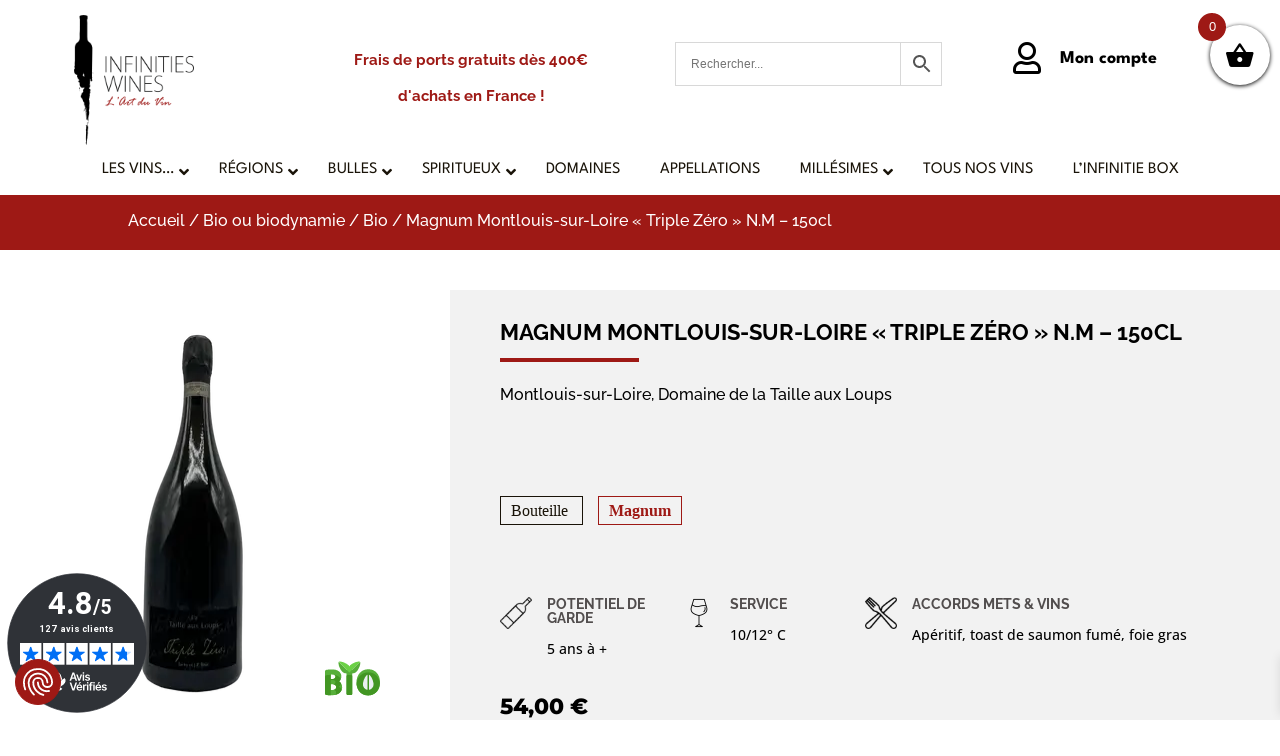

--- FILE ---
content_type: text/css
request_url: https://infinities-wines.com/wp-content/themes/Divi-child/style.css?ver=4.24.2
body_size: 2996
content:
/*
Theme Name: Divi-child
Description: Une description de votre thème
Author: Mobytic
Author URI: https://infinities-wines.com
Template: Divi
Version: 1.0.3
*/



#main-footer{
	background-image:url('/wp-content/uploads/2021/01/footer-image.png');
	background-position:bottom;
	background-size:cover; 
}

.cart-icon, body .column-cart .et_pb_module .cart-icon{
	left:-98px !important;        
	top:0px !important;  
}  

.bodycommerce-minicart{
	right:-60px ;
	top:80px;
}
   
/*Fiche produit all device*/
.product-template-default div.yith-wcwl-add-button i.yith-wcwl-icon:hover {  
	background-color: none;    
} 
 
/*Vignettes boutique desktop*/ 
@media all and (min-width: 1025px) {
	.archive li.product a.button.add_to_cart_button {
		font-size: 13px; 
		border: none;
		border-radius: 20px;
		font-weight: 400;
		position: relative; 
		float: right;
	}
	/*Prix fiche produit*/
	.product-template-default div.woocommerce-variation-price {
		font-size: 18px;
		font-weight: 600;
		padding-top: 25px;
		padding-bottom: 15px;
	}
	/*Pictos garde/service*/
	.product-template-default td.pictos-contenu {
		padding-right: 15px;
	}
	/*Bouton fav*/
/* 	.product-template-default div.et_pb_code div.yith-wcwl-add-button {
		position: relative; 
		left: 50%;  
		bottom: 96px;  
	}  */
}  
       

div.asl_r {
	z-index: 999999 !important;     
}

/*Vignette fiches produits*/
.archive li.product.type-product, .product-template-default section.related.products li.product.type-product, li.product.type-product {
	border: 1px solid #d1d1d1;  
	padding: 10px !important;         
}  
.add-to-wishlist-before_image .yith-wcwl-add-to-wishlist {
	top: 20px !important;  
	left: 20px !important;
}
.archive li.product.type-product a.button.add_to_cart_button, .product-template-default section.related.products li.product.type-product a.button.add_to_cart_button {
	font-weight: 500 !important;      
	letter-spacing: 0px !important;     
}       
       
/*Retrait pictos & notation sur fiches box*/
.product-template-default.postid-756 div.single_variation_wrap table,
.product-template-default.postid-10492 div.single_variation_wrap table,
.product-template-default.postid-10494 div.single_variation_wrap table {
	display: none;
}
.product-template-default.postid-756 span.notation_t100,
.product-template-default.postid-10492 span.notation_t100,
.product-template-default.postid-10494 span.notation_t100 {
	display: none;
}

/*Modification formulaire variation*/
body.product-template-default form.variations_form table.variations tr {
	display: flex;
}

/*Picto fav sur fiches produit*/
.product-template-default div.yith-wcwl-add-button i.yith-wcwl-icon {
	color: rgb(165,29,48);
	font-size: xx-large;
}   

/*Badge notation T100 style global*/           
span.notation_t100 { 
	background-color: #dd9787;    
	padding: 5px 20px 5px 10px;
	color: white;   
	border-top-right-radius: 10px;   
	border-bottom-right-radius: 10px;  
	font-family: Roboto, Muli;
	position: relative;
	top: -50px;
}    

/*Badge notation t100 related products*/
section.related.products span.notation_t100 {
	position: relative;
	top: -40px;
} 
    
/*Texte domaine/couleur vignettes*/ 
span.domaine_couleur_thumbnail { 
	text-align: center;  
	display: block;
	font-size: 15px;
	color: #787878;
	line-height: 1;
	position: relative;
	bottom: 30px;
}

/*Texte région vignette*/
span.region_thumbnail {
	text-align: center;
	display: block;
	font-size: 15px;
	color: #DD9787;
	line-height: 1;
	text-transform: uppercase;
	position: relative;
	bottom: 36px;
}

/*Texte prix vignettes*/
span.price_thumbnail {
/* 	font-size: 22px;   
	letter-spacing: -1px;   
	width: 50%;
	display: inline-block;   
	text-align: center;
	position: relative;
	bottom: 15px; */
	font-size: 22px;
	display: block;
    text-align: center;
}  
     
/*Bouton add to cart vignettes*/
li.product a.button.ajax_add_to_cart { 
	font-size: 16px !important;  
	font-family: 'Raleway',Helvetica,Arial,Lucida,sans-serif; 
	font-weight: 700;
	padding: 4px 15px !important;
	border-radius: 0 !important;    
	position: relative;
	bottom: 30px;
	display: inline-block !important;
}  
  
/*Nom produit vignette*/
li.product h2.woocommerce-loop-product__title,
h2.woocommerce-loop-product__title {
	position: relative;
	bottom: 30px;
	min-height: 80px;
}

/*Modules boutique sur deux colonnes sur mobile*/
@media (max-width: 979px) {
	body.et-db #et-boc .et-l .et_pb_shop ul.products.columns-1 li.product, 
	body.et-db #et-boc .et-l .et_pb_shop ul.products.columns-2 li.product, 
	body.et-db #et-boc .et-l .et_pb_shop ul.products.columns-3 li.product, 
	body.et-db #et-boc .et-l .et_pb_shop ul.products.columns-4 li.product, 
	body.et-db #et-boc .et-l .et_pb_shop ul.products.columns-5 li.product, 
	body.et-db #et-boc .et-l .et_pb_shop ul.products.columns-6 li.product, 
	body.et-db #et-boc .et-l .et_pb_wc_related_products ul.products.columns-1 li.product,  
	body.et-db #et-boc .et-l .et_pb_wc_related_products ul.products.columns-2 li.product,  
	body.et-db #et-boc .et-l .et_pb_wc_related_products ul.products.columns-3 li.product, 
	body.et-db #et-boc .et-l .et_pb_wc_related_products ul.products.columns-4 li.product, 
	body.et-db #et-boc .et-l .et_pb_wc_related_products ul.products.columns-5 li.product, 
	body.et-db #et-boc .et-l .et_pb_wc_related_products ul.products.columns-6 li.product, 
	body.et-db #et-boc .et-l .et_pb_wc_upsells ul.products.columns-1 li.product, 
	body.et-db #et-boc .et-l .et_pb_wc_upsells ul.products.columns-2 li.product, 
	body.et-db #et-boc .et-l .et_pb_wc_upsells ul.products.columns-3 li.product, 
	body.et-db #et-boc .et-l .et_pb_wc_upsells ul.products.columns-4 li.product, 
	body.et-db #et-boc .et-l .et_pb_wc_upsells ul.products.columns-5 li.product, 
	body.et-db #et-boc .et-l .et_pb_wc_upsells ul.products.columns-6 li.product {
		width: 100%!important;
	}
	
	#main-content ul.products[class=columns-3] li.product:nth-child(even) {
		float: right!important;    
		clear: unset!important;
		margin-right: 2%!important;
	}
	
	#main-content ul.products[class=columns-3] li.product:nth-child(odd) {
		float: left!important;    
		clear: unset!important;
		margin-right: 4%!important;
	}
	

	
	.woocommerce ul.products li.product .button {
		width: 100%;
    	text-align: center;
	}
}

/*Boutons variations fiche produit*/
/*Variation courante*/
.product-template-default a.current-product {
	font-family: Roboto;
	font-size: 16px;
	border: solid 1px;
	padding: 5px 10px;
	margin-right: 15px; 
	font-weight: bold;
	line-height: 3em;
	white-space: nowrap;
}   
/*Autres variations*/
.product-template-default a.other-product {
	font-family: Roboto;
	font-size: 16px;
	border: solid 1px;
	padding: 5px 10px; 
	margin-right: 15px;
	color: #191308 !important;
	line-height: 3em;
	white-space: nowrap;
}    
   
 
/*Retrait bouton "ajouter" sur "bientôt disponible"*/
li.product a.button.product_type_simple {
	display: none; 
} 

/*Fix bouton "ajouter" qui saute sur petite résolution*/
li.product a.button.ajax_add_to_cart:hover {
	border: none !important; 
	padding: 0px 10px !important;
}

/*Badge promo sur photo fiche produit*/
.product-template-default div.woocommerce-product-gallery__image div.yith-wcbm-badge-4659 {
	top: -25px;
	position: relative;
	width: max-content;
	float: right;
}



/*Pas de voir + si pas de prix sur primeur*/
.archive li.product.product_cat-primeurs a.button.voir_plus {
	display: none;
}
.archive li.product.product_cat-primeurs.purchasable a.button.voir_plus {
	display: inline-block;
	position: relative;
	bottom: 31px;
}


/*Rupture de stock sur fiche*/
.et_pb_wc_add_to_cart.et_pb_hide_stock .stock {
	display: block !important;
}

/*Code promo page panier*/
.woocommerce #content table.cart td.actions .coupon, .woocommerce table.cart td.actions .coupon, .woocommerce-page #content table.cart td.actions .coupon, .woocommerce-page table.cart td.actions .coupon {
	display: flex !important;
}

/*Adresse différente checkout*/
.woocommerce-checkout form.checkout div.woocommerce-shipping-fields {
	margin-top: 30px;
}

/*Boutonq voir + sur home desktop*/
.home a.button.voir_plus {
	top: -30px;
}

/*Doublon stock sur fiche produit*/
.product-template-default p.stock.in-stock {
	display: none !important;   
}

/*Retrait "victime de son succès" sur box*/
.postid-756 span.noquantityleft {
	display: none;
}

/*Retrait loupe sur photos*/
.product-template-default a.woocommerce-product-gallery__trigger {
	display: none !important;
}

.archive p.woocommerce-result-count, .archive form.woocommerce-ordering{
	display:block;
}

body.postid-10492 span.noquantityleft, body.postid-10494 span.noquantityleft {
	opacity: 0;
}

.product-template-default div.et_pb_code div.yith-wcwl-add-button{
	position:unset !important;
}

/********************************************************/
/* SOMMAIRE	                                            */
/********************************************************/
/*
__ WooCommerce
____ Mode Catalogue
______ Prix
__ Page Mon Compte
____ Mes Achats - Tableau


*/



/********************************************************/
/* WOOCOMMERCE                                          */
/********************************************************/
/* Mode Catalogue _____________________________________ */
/* Mode Catalogue - Prix */
.archive.tax-product_cat li.product:not(.purchasable) {
	display: flex;
    flex-direction: column;
}

.archive.tax-product_cat li.product:not(.purchasable) .price_thumbnail,
.archive.tax-product_cat li.product:not(.purchasable) .available_soon {
	display: none;
}

.archive.tax-product_cat li.product:not(.purchasable) .ywctm-custom-button-container {
	order: 1;
	margin-top: -40px;
}


/********************************************************/
/* PAGE MON COMPTE                                      */
/********************************************************/
/* Mes Achats _________________________________________ */
/* Tableau */
#mobytic_account_page .wshk_my_account_orders_box table.shop_table,
#mobytic_account_page .wshk_view_order_box table.shop_table{
	width: 100%;
    border: 1px solid #EEEEEE;
}

/* Tableau - En-tête */
#mobytic_account_page .wshk_my_account_orders_box table.shop_table thead .order-number,
#mobytic_account_page .wshk_my_account_orders_box table.shop_table thead .order-date,
#mobytic_account_page .wshk_my_account_orders_box table.shop_table thead .order-status,
#mobytic_account_page .wshk_my_account_orders_box table.shop_table thead .order-total,
#mobytic_account_page .wshk_my_account_orders_box table.shop_table thead .order-actions,
#mobytic_account_page .wshk_view_order_box table.shop_table thead {
	background: #000 !important;
    color: white;
}

/* Tableau - Lignes */
#mobytic_account_page .wshk_my_account_orders_box table.shop_table tbody tr td {
	text-align: center;
}
#mobytic_account_page .wshk_view_order_box table.shop_table tbody tr td,
#mobytic_account_page .wshk_view_order_box table.shop_table tfoot tr > td {
	padding: 0 10px;
}
#mobytic_account_page .wshk_my_account_orders_box table.shop_table tbody tr td.order-actions {
	display: flex;
    justify-content: flex-end;
    margin: 0;
    padding: 10px;
}
#mobytic_account_page .wshk_my_account_orders_box table.shop_table tbody tr td.order-actions > a:first-child {
	margin-right: 10px;
}

#mobytic_account_page .wshk_my_account_orders_box table.shop_table tbody tr:nth-child(odd) .order-number,
#mobytic_account_page .wshk_my_account_orders_box table.shop_table tbody tr:nth-child(odd) .order-date,
#mobytic_account_page .wshk_my_account_orders_box table.shop_table tbody tr:nth-child(odd) .order-status,
#mobytic_account_page .wshk_my_account_orders_box table.shop_table tbody tr:nth-child(odd) .order-total,
#mobytic_account_page .wshk_my_account_orders_box table.shop_table tbody tr:nth-child(odd) .order-actions,
#mobytic_account_page .wshk_view_order_box table.shop_table tbody tr:nth-child(odd) {
    background: #EEE !important;
}

/* Détails de la commande */
#mobytic_account_page .wshk_view_order_box table.shop_table tfoot tr > th {
	text-align: right;
}

#mobytic_account_page .wshk_view_order_box section.woocommerce-order-details {
	display: flex !important;
    flex-wrap: wrap;
}

#mobytic_account_page .wshk_view_order_box section.woocommerce-order-details .bw-order-tracking,
#mobytic_account_page .wshk_view_order_box section.woocommerce-order-details .bw-order-parcelpoint{
	width: 50%;
}


/* Bouton Enregistrer */
#mobytic_account_page .et_pb_accordion_item_4_tb_body form.edit-account p .woocommerce-Button,
#mobytic_account_page .woocommerce-address-fields .button.wshkaddressesbtn{
	margin-top: 20px;
	float: right;
}



/* Tableau - Version Mobile */
@media (max-width: 767px) {
	#mobytic_account_page .woocommerce-Addresses header {
		margin-top: 25px;
	}
	#mobytic_account_page .woocommerce-Addresses > div:first-child header {
		margin-top: unset !important;
	}
	
	#mobytic_account_page .woocommerce-address-fields p button[type=submit] {
		width: 100%;
	}
	
	#mobytic_account_page .et_pb_accordion_item_3_tb_body a.button {
		font-size: 14px;
	}
	
	#mobytic_account_page .wshk_my_account_orders_box > table {
		width: 100%;
	}
	
	#mobytic_account_page .wshk_my_account_orders_box > table .order-actions {
		display: flex !important;
    	flex-direction: column !important;
	}
	
	
	#mobytic_account_page .wshk_my_account_orders_box > table .order-actions > a {
		text-align: center;
	}
	#mobytic_account_page .wshk_my_account_orders_box > table .order-actions > a:first-child {
		margin: 0 0 10px 0 !important;
	}
	#mobytic_account_page .wshk_my_account_orders_box > table .order-actions > a:last-child 	{
		margin: 0 !important;
	}
	
	#mobytic_account_page  table.shop_table_responsive tr td.order-number,
	#mobytic_account_page  table.shop_table_responsive tr td.order-date,
	#mobytic_account_page  table.shop_table_responsive tr td.order-status,
	#mobytic_account_page  table.shop_table_responsive tr td.order-total {
		display: block;
		text-align: right!important;
		padding: 10px 10px 0 10px;
	}
	
	#mobytic_account_page .wshk_view_order_box section.woocommerce-order-details .bw-order-tracking,
	#mobytic_account_page .wshk_view_order_box section.woocommerce-order-details .bw-order-parcelpoint{
		width: 100%;
	}
	
	/* Bouton Enregistrer */
	#mobytic_account_page .et_pb_accordion_item_4_tb_body form.edit-account p .woocommerce-Button,
	#mobytic_account_page .woocommerce-address-fields .button.wshkaddressesbtn{
		margin-top: 20px;
		float: unset;
		width: 100%;
	}
}


/********************************************************/
/* MENU                                                 */
/********************************************************/
/* Mobile _____________________________________________ */
.mobytic_menu_millesimes_mobile {
	display: flex !important;
    flex-wrap: wrap;
}

.mobytic_menu_millesimes_mobile li {
	min-width: fit-content !important;
	max-width: fit-content !important;
}


/*Styling the Add to cart*/
/* .woocommerce ul.products li.product .button {
	font-family: ETModules;
	font-size: 20px;
	padding: 4px!IMPORTANT;
	text-align: center;
	transition: .3s ease;
	margin-top: 10px !important;
} */

.woocommerce ul.products li.product .button {
	margin-top: 50px !important;
    display: block !important;
    text-align: center;
	width: 100% !important;
}

--- FILE ---
content_type: text/css
request_url: https://consent-eu.cookiefirst.com/sites/infinities-wines.com-6c75c9ac-d9b3-4b17-895c-4e22cec4e94f/styles.css?v=7c8a22a4-f87c-458a-87a9-911575be2dab
body_size: 200
content:
.cookiefirst-root {--banner-font-family: inherit !important;--banner-width: 100% !important;--banner-bg-color: rgba(255,255,255,1) !important;--banner-shadow: 0.1 !important;--banner-text-color: rgba(0,0,0,1) !important;--banner-outline-color: rgba(255,82,0,1) !important;--banner-accent-color: rgba(158, 25, 21, 1) !important;--banner-text-on-accent-bg: rgba(255,255,255,1) !important;--banner-border-radius:0 !important;--banner-backdrop-color: rgba(0,0,0,0.1) !important;--banner-widget-border-radius: 0 !important;--banner-btn-primary-text:rgba(255,255,255,1) !important;--banner-btn-primary-bg:rgba(158, 25, 21, 1) !important;--banner-btn-primary-border-color:rgba(158, 25, 21, 1) !important;--banner-btn-primary-border-radius:4px !important;--banner-btn-primary-hover-text:rgba(158, 25, 21, 1) !important;--banner-btn-primary-hover-bg:rgba(0,0,0,0) !important;--banner-btn-primary-hover-border-color:rgba(158, 25, 21, 1) !important;--banner-btn-primary-hover-border-radius:4px !important;--banner-btn-secondary-text:rgba(255,255,255,1) !important;--banner-btn-secondary-bg:rgba(158, 25, 21, 1) !important;--banner-btn-secondary-border-color:rgba(158, 25, 21, 1) !important;--banner-btn-secondary-border-radius:4px !important;--banner-btn-secondary-hover-text:rgba(158, 25, 21, 1) !important;--banner-btn-secondary-hover-bg:rgba(0,0,0,0) !important;--banner-btn-secondary-hover-border-color:rgba(158, 25, 21, 1) !important;--banner-btn-secondary-hover-border-radius:4px !important;--banner-btn-floating-bg:rgba(158, 25, 21, 1) !important;--banner-btn-floating-border:rgba(158, 25, 21, 1) !important;--banner-btn-floating-icon:rgba(255,255,255,1) !important;--banner-btn-floating-hover-bg:rgba(0,0,0,0) !important;--banner-btn-floating-hover-border:rgba(158, 25, 21, 1) !important;--banner-btn-floating-hover-icon:rgba(158, 25, 21, 1) !important;}.cookiefirst-root * {scrollbar-color: rgba(158, 25, 21, 1) rgba(0, 0, 0, 0.3);scrollbar-width: auto !important;scrollbar-face-color:rgba(158, 25, 21, 1);scrollbar-arrow-color: rgba(158, 25, 21, 1);scrollbar-track-color: rgba(0, 0, 0, 0.3);scrollbar-shadow-color: rgba(158, 25, 21, 1) ;scrollbar-highlight-color: transparent;scrollbar-3dlight-color: transparent;scrollbar-darkshadow-Color: transparent;}.cookiefirst-root *::-webkit-scrollbar {width: initial !important;}.cookiefirst-root *::-webkit-scrollbar-track {background: rgba(0, 0, 0, 0.3);}.cookiefirst-root *::-webkit-scrollbar-thumb {background: rgba(158, 25, 21, 1);border-radius: 0}.cookiefirst-root *::-webkit-scrollbar-thumb:hover {background: rgba(158, 25, 21, 1);}

--- FILE ---
content_type: image/svg+xml; charset=utf-8
request_url: https://cdn.studiometa.fr/https://infinities-wines.com/wp-content/uploads/2024/06/vallee-de-la-loire-montlouis-sur-loire-cuvee-des-loups-2018-domaine-de-la-taille-aux-loups-infinities-wines.png?twic=v1/cover=300:300/max=2000/output=blank
body_size: -210
content:
<svg xmlns="http://www.w3.org/2000/svg" width="30" height="30"/>

--- FILE ---
content_type: image/svg+xml; charset=utf-8
request_url: https://cdn.studiometa.fr/https://infinities-wines.com/wp-content/uploads/2024/10/vallee-de-la-loire-magnum-montlouis-sur-loire-brut-triple-zero-rose-domaine-de-la-taille-aux-loups-verso-infinities-wines.png?twic=v1/cover=300:300/max=2000/output=blank
body_size: -211
content:
<svg xmlns="http://www.w3.org/2000/svg" width="30" height="30"/>

--- FILE ---
content_type: image/svg+xml
request_url: https://infinities-wines.com/wp-content/uploads/2024/07/bio-svgrepo-com.svg
body_size: 1248
content:
<?xml version="1.0" encoding="iso-8859-1"?>
<!-- Uploaded to: SVG Repo, www.svgrepo.com, Generator: SVG Repo Mixer Tools -->
<svg height="800px" width="800px" version="1.1" id="Layer_1" xmlns="http://www.w3.org/2000/svg" xmlns:xlink="http://www.w3.org/1999/xlink" 
	 viewBox="0 0 496.246 496.246" xml:space="preserve">
<g>
	<path style="fill:#57AF3A;" d="M127.33,273.605c12.658-11.256,19.929-26.585,19.929-43.496c0-19.377-7.924-35.919-21.835-46.245
		c-15.155-12.264-34.942-17.739-64.165-17.739c-18.07,0-37.502,1.725-50.712,4.513C4.411,171.937,0,177.372,0,183.658v199.956
		c0,6.648,4.892,12.272,11.477,13.178c6.845,0.953,21.48,2.544,42.543,2.544c37.297,0,62.503-7.152,79.549-22.764
		c14.084-13.674,21.22-30.594,21.22-50.263C154.789,301.497,142.564,284.207,127.33,273.605z M94.09,232.818
		c0,15.313-15.864,20.779-30.712,20.779H52.846v-40.385c2.962-0.165,6.278-0.26,9.925-0.26
		C94.09,212.952,94.09,226.367,94.09,232.818z M52.846,300.118h8.413c14.62,0,39.172,3.363,39.172,25.899
		c0,17.384-13.068,26.207-38.865,26.207c-3.261,0-6.168-0.039-8.72-0.126V300.118z"/>
	<path style="fill:#57AF3A;" d="M233.196,167.629h-26.238c-7.349,0-13.304,5.963-13.304,13.304v203.296
		c0,7.349,5.963,13.304,13.304,13.304h26.238c7.349,0,13.296-5.955,13.296-13.304V180.933
		C246.5,173.591,240.545,167.629,233.196,167.629z"/>
	<path style="fill:#57AF3A;" d="M391.554,164.312c-63.425,0-107.725,49.38-107.725,120.076c0,68.569,43.055,116.46,104.708,116.46
		c53.618,0.008,107.709-37.211,107.709-120.383C496.246,212.07,453.199,164.312,391.554,164.312z"/>
</g>
<g>
	<path style="fill:#429623;" d="M391.554,192.74c-59.03,0-101.455,42.795-107.039,105.724
		c5.498,60.944,46.694,102.384,104.023,102.384c50.294,0,101.014-32.768,107.095-105.488
		C490.323,234.299,449.04,192.74,391.554,192.74z"/>
	<path style="fill:#429623;" d="M11.477,396.8c6.711,0.945,20.953,2.473,41.37,2.528v-47.23v-3.513v-46.521v-1.938v-38.455
		c2.962-0.165,6.278-0.26,9.925-0.26c31.327,0,31.327,13.422,31.327,19.866c0,11.689-9.255,17.613-20.228,19.771
		c12.973,2.048,26.569,8.2,26.569,24.962c0,12.965-7.294,21.165-21.693,24.482c11.296,2.788,21.693,9.311,21.693,23.977
		c0,11.24-5.553,18.849-16.392,22.859c21.409-3.064,37.541-9.775,49.53-20.756c7.782-7.554,13.375-16.148,16.888-25.608
		c-4.868-12.524-13.351-22.111-23.127-28.908c9.043-8.034,15.265-18.172,18.133-29.46c-4.844-7.775-11.13-14.131-18.133-19.007
		c6.435-5.719,11.469-12.501,14.864-20c-3.718-8.507-9.358-15.785-16.77-21.276c-11.099-8.988-24.749-14.304-42.724-16.518
		c11.327,4.301,11.39,12.414,11.39,17.006c0,15.313-15.864,20.779-30.712,20.779H52.846v-38.857
		c-15.486,0.433-31.114,2.016-42.291,4.38C4.411,220.396,0,225.831,0,232.125v151.497C0,390.262,4.892,395.894,11.477,396.8z"/>
	<path style="fill:#429623;" d="M233.196,216.095h-26.238c-7.349,0-13.304,5.963-13.304,13.304v154.837
		c0,7.349,5.963,13.304,13.304,13.304h26.238c7.349,0,13.296-5.955,13.296-13.304V229.399
		C246.5,222.05,240.545,216.095,233.196,216.095z"/>
</g>
<g>
	<path style="fill:#EBF0F2;" d="M382.724,214.473c-23.229,11.398-40.818,62.653-40.818,87.119c0,24.474,17.581,44.78,40.818,49.105
		V214.473z"/>
	<path style="fill:#EBF0F2;" d="M397.383,214.473c23.213,11.398,40.787,62.653,40.787,87.119c0,24.474-17.589,44.78-40.787,49.105
		V214.473z"/>
</g>
<path style="fill:#57AF3A;" d="M123.589,97.091c-8.365,24.481,15.447,73.161,32.752,90.459
	c17.298,17.313,44.087,19.235,63.575,5.868L123.589,97.091z"/>
<path style="fill:#6BD146;" d="M123.573,97.122c24.466-8.357,73.129,15.462,90.419,32.768c17.313,17.306,19.235,44.095,5.892,63.559
	L123.573,97.122z"/>
<path style="fill:#57AF3A;" d="M316.558,97.091c8.365,24.481-15.447,73.161-32.76,90.459c-17.29,17.313-44.087,19.235-63.567,5.868
	L316.558,97.091z"/>
<path style="fill:#6BD146;" d="M316.589,97.122c-24.474-8.357-73.145,15.462-90.443,32.768
	c-17.306,17.306-19.228,44.095-5.884,63.559L316.589,97.122z"/>
</svg>